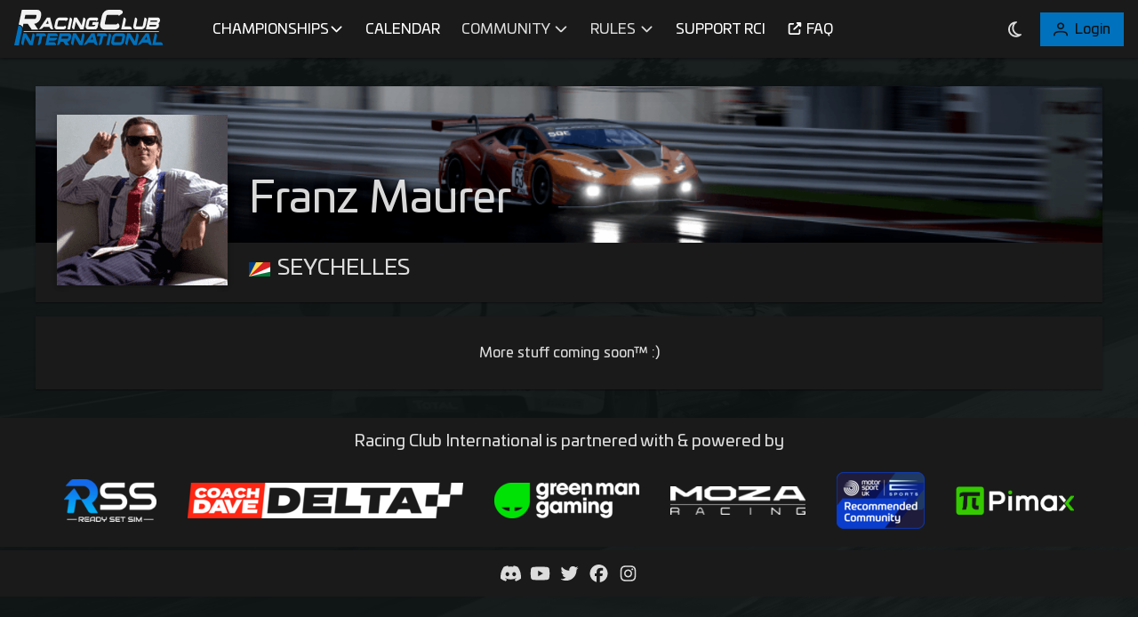

--- FILE ---
content_type: image/svg+xml
request_url: https://racerci.com/assets/nationalities/sc.svg
body_size: -294
content:
<svg id="Layer_1" data-name="Layer 1" xmlns="http://www.w3.org/2000/svg" viewBox="0 0 450 300"><defs><style>.cls-1{fill:#d92223;}.cls-2{fill:#fcd955;}.cls-3{fill:#003d88;}.cls-4{fill:#fff;}.cls-5{fill:#007a39;}</style></defs><path class="cls-1" d="M0,300H450V0H0Z"/><path class="cls-2" d="M0,300V0H300Z"/><path class="cls-3" d="M0,300V0H150Z"/><path class="cls-4" d="M0,300H450V100Z"/><path class="cls-5" d="M0,300H450V200Z"/></svg>